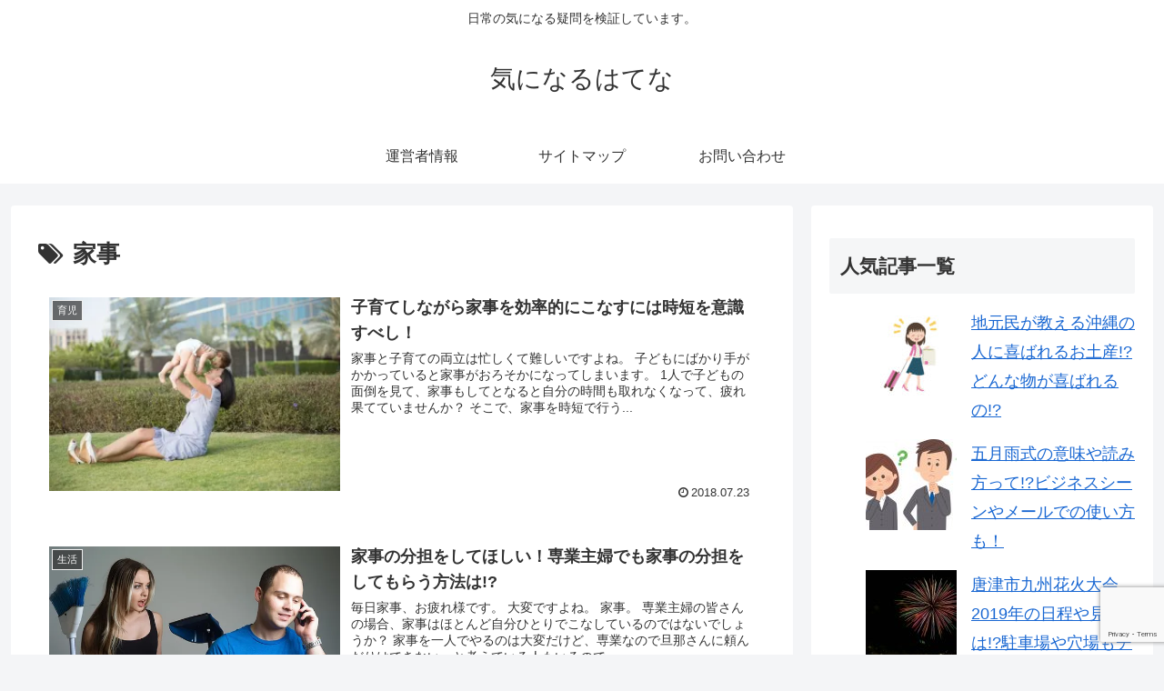

--- FILE ---
content_type: text/html; charset=utf-8
request_url: https://www.google.com/recaptcha/api2/anchor?ar=1&k=6Lehmt0UAAAAAGN0DgaOLOK6F1C_2SoE3k-rmBOk&co=aHR0cHM6Ly9raW5pbmFydWhhdGVuYS5jb206NDQz&hl=en&v=PoyoqOPhxBO7pBk68S4YbpHZ&size=invisible&anchor-ms=20000&execute-ms=30000&cb=hu97xsxwhqw2
body_size: 48524
content:
<!DOCTYPE HTML><html dir="ltr" lang="en"><head><meta http-equiv="Content-Type" content="text/html; charset=UTF-8">
<meta http-equiv="X-UA-Compatible" content="IE=edge">
<title>reCAPTCHA</title>
<style type="text/css">
/* cyrillic-ext */
@font-face {
  font-family: 'Roboto';
  font-style: normal;
  font-weight: 400;
  font-stretch: 100%;
  src: url(//fonts.gstatic.com/s/roboto/v48/KFO7CnqEu92Fr1ME7kSn66aGLdTylUAMa3GUBHMdazTgWw.woff2) format('woff2');
  unicode-range: U+0460-052F, U+1C80-1C8A, U+20B4, U+2DE0-2DFF, U+A640-A69F, U+FE2E-FE2F;
}
/* cyrillic */
@font-face {
  font-family: 'Roboto';
  font-style: normal;
  font-weight: 400;
  font-stretch: 100%;
  src: url(//fonts.gstatic.com/s/roboto/v48/KFO7CnqEu92Fr1ME7kSn66aGLdTylUAMa3iUBHMdazTgWw.woff2) format('woff2');
  unicode-range: U+0301, U+0400-045F, U+0490-0491, U+04B0-04B1, U+2116;
}
/* greek-ext */
@font-face {
  font-family: 'Roboto';
  font-style: normal;
  font-weight: 400;
  font-stretch: 100%;
  src: url(//fonts.gstatic.com/s/roboto/v48/KFO7CnqEu92Fr1ME7kSn66aGLdTylUAMa3CUBHMdazTgWw.woff2) format('woff2');
  unicode-range: U+1F00-1FFF;
}
/* greek */
@font-face {
  font-family: 'Roboto';
  font-style: normal;
  font-weight: 400;
  font-stretch: 100%;
  src: url(//fonts.gstatic.com/s/roboto/v48/KFO7CnqEu92Fr1ME7kSn66aGLdTylUAMa3-UBHMdazTgWw.woff2) format('woff2');
  unicode-range: U+0370-0377, U+037A-037F, U+0384-038A, U+038C, U+038E-03A1, U+03A3-03FF;
}
/* math */
@font-face {
  font-family: 'Roboto';
  font-style: normal;
  font-weight: 400;
  font-stretch: 100%;
  src: url(//fonts.gstatic.com/s/roboto/v48/KFO7CnqEu92Fr1ME7kSn66aGLdTylUAMawCUBHMdazTgWw.woff2) format('woff2');
  unicode-range: U+0302-0303, U+0305, U+0307-0308, U+0310, U+0312, U+0315, U+031A, U+0326-0327, U+032C, U+032F-0330, U+0332-0333, U+0338, U+033A, U+0346, U+034D, U+0391-03A1, U+03A3-03A9, U+03B1-03C9, U+03D1, U+03D5-03D6, U+03F0-03F1, U+03F4-03F5, U+2016-2017, U+2034-2038, U+203C, U+2040, U+2043, U+2047, U+2050, U+2057, U+205F, U+2070-2071, U+2074-208E, U+2090-209C, U+20D0-20DC, U+20E1, U+20E5-20EF, U+2100-2112, U+2114-2115, U+2117-2121, U+2123-214F, U+2190, U+2192, U+2194-21AE, U+21B0-21E5, U+21F1-21F2, U+21F4-2211, U+2213-2214, U+2216-22FF, U+2308-230B, U+2310, U+2319, U+231C-2321, U+2336-237A, U+237C, U+2395, U+239B-23B7, U+23D0, U+23DC-23E1, U+2474-2475, U+25AF, U+25B3, U+25B7, U+25BD, U+25C1, U+25CA, U+25CC, U+25FB, U+266D-266F, U+27C0-27FF, U+2900-2AFF, U+2B0E-2B11, U+2B30-2B4C, U+2BFE, U+3030, U+FF5B, U+FF5D, U+1D400-1D7FF, U+1EE00-1EEFF;
}
/* symbols */
@font-face {
  font-family: 'Roboto';
  font-style: normal;
  font-weight: 400;
  font-stretch: 100%;
  src: url(//fonts.gstatic.com/s/roboto/v48/KFO7CnqEu92Fr1ME7kSn66aGLdTylUAMaxKUBHMdazTgWw.woff2) format('woff2');
  unicode-range: U+0001-000C, U+000E-001F, U+007F-009F, U+20DD-20E0, U+20E2-20E4, U+2150-218F, U+2190, U+2192, U+2194-2199, U+21AF, U+21E6-21F0, U+21F3, U+2218-2219, U+2299, U+22C4-22C6, U+2300-243F, U+2440-244A, U+2460-24FF, U+25A0-27BF, U+2800-28FF, U+2921-2922, U+2981, U+29BF, U+29EB, U+2B00-2BFF, U+4DC0-4DFF, U+FFF9-FFFB, U+10140-1018E, U+10190-1019C, U+101A0, U+101D0-101FD, U+102E0-102FB, U+10E60-10E7E, U+1D2C0-1D2D3, U+1D2E0-1D37F, U+1F000-1F0FF, U+1F100-1F1AD, U+1F1E6-1F1FF, U+1F30D-1F30F, U+1F315, U+1F31C, U+1F31E, U+1F320-1F32C, U+1F336, U+1F378, U+1F37D, U+1F382, U+1F393-1F39F, U+1F3A7-1F3A8, U+1F3AC-1F3AF, U+1F3C2, U+1F3C4-1F3C6, U+1F3CA-1F3CE, U+1F3D4-1F3E0, U+1F3ED, U+1F3F1-1F3F3, U+1F3F5-1F3F7, U+1F408, U+1F415, U+1F41F, U+1F426, U+1F43F, U+1F441-1F442, U+1F444, U+1F446-1F449, U+1F44C-1F44E, U+1F453, U+1F46A, U+1F47D, U+1F4A3, U+1F4B0, U+1F4B3, U+1F4B9, U+1F4BB, U+1F4BF, U+1F4C8-1F4CB, U+1F4D6, U+1F4DA, U+1F4DF, U+1F4E3-1F4E6, U+1F4EA-1F4ED, U+1F4F7, U+1F4F9-1F4FB, U+1F4FD-1F4FE, U+1F503, U+1F507-1F50B, U+1F50D, U+1F512-1F513, U+1F53E-1F54A, U+1F54F-1F5FA, U+1F610, U+1F650-1F67F, U+1F687, U+1F68D, U+1F691, U+1F694, U+1F698, U+1F6AD, U+1F6B2, U+1F6B9-1F6BA, U+1F6BC, U+1F6C6-1F6CF, U+1F6D3-1F6D7, U+1F6E0-1F6EA, U+1F6F0-1F6F3, U+1F6F7-1F6FC, U+1F700-1F7FF, U+1F800-1F80B, U+1F810-1F847, U+1F850-1F859, U+1F860-1F887, U+1F890-1F8AD, U+1F8B0-1F8BB, U+1F8C0-1F8C1, U+1F900-1F90B, U+1F93B, U+1F946, U+1F984, U+1F996, U+1F9E9, U+1FA00-1FA6F, U+1FA70-1FA7C, U+1FA80-1FA89, U+1FA8F-1FAC6, U+1FACE-1FADC, U+1FADF-1FAE9, U+1FAF0-1FAF8, U+1FB00-1FBFF;
}
/* vietnamese */
@font-face {
  font-family: 'Roboto';
  font-style: normal;
  font-weight: 400;
  font-stretch: 100%;
  src: url(//fonts.gstatic.com/s/roboto/v48/KFO7CnqEu92Fr1ME7kSn66aGLdTylUAMa3OUBHMdazTgWw.woff2) format('woff2');
  unicode-range: U+0102-0103, U+0110-0111, U+0128-0129, U+0168-0169, U+01A0-01A1, U+01AF-01B0, U+0300-0301, U+0303-0304, U+0308-0309, U+0323, U+0329, U+1EA0-1EF9, U+20AB;
}
/* latin-ext */
@font-face {
  font-family: 'Roboto';
  font-style: normal;
  font-weight: 400;
  font-stretch: 100%;
  src: url(//fonts.gstatic.com/s/roboto/v48/KFO7CnqEu92Fr1ME7kSn66aGLdTylUAMa3KUBHMdazTgWw.woff2) format('woff2');
  unicode-range: U+0100-02BA, U+02BD-02C5, U+02C7-02CC, U+02CE-02D7, U+02DD-02FF, U+0304, U+0308, U+0329, U+1D00-1DBF, U+1E00-1E9F, U+1EF2-1EFF, U+2020, U+20A0-20AB, U+20AD-20C0, U+2113, U+2C60-2C7F, U+A720-A7FF;
}
/* latin */
@font-face {
  font-family: 'Roboto';
  font-style: normal;
  font-weight: 400;
  font-stretch: 100%;
  src: url(//fonts.gstatic.com/s/roboto/v48/KFO7CnqEu92Fr1ME7kSn66aGLdTylUAMa3yUBHMdazQ.woff2) format('woff2');
  unicode-range: U+0000-00FF, U+0131, U+0152-0153, U+02BB-02BC, U+02C6, U+02DA, U+02DC, U+0304, U+0308, U+0329, U+2000-206F, U+20AC, U+2122, U+2191, U+2193, U+2212, U+2215, U+FEFF, U+FFFD;
}
/* cyrillic-ext */
@font-face {
  font-family: 'Roboto';
  font-style: normal;
  font-weight: 500;
  font-stretch: 100%;
  src: url(//fonts.gstatic.com/s/roboto/v48/KFO7CnqEu92Fr1ME7kSn66aGLdTylUAMa3GUBHMdazTgWw.woff2) format('woff2');
  unicode-range: U+0460-052F, U+1C80-1C8A, U+20B4, U+2DE0-2DFF, U+A640-A69F, U+FE2E-FE2F;
}
/* cyrillic */
@font-face {
  font-family: 'Roboto';
  font-style: normal;
  font-weight: 500;
  font-stretch: 100%;
  src: url(//fonts.gstatic.com/s/roboto/v48/KFO7CnqEu92Fr1ME7kSn66aGLdTylUAMa3iUBHMdazTgWw.woff2) format('woff2');
  unicode-range: U+0301, U+0400-045F, U+0490-0491, U+04B0-04B1, U+2116;
}
/* greek-ext */
@font-face {
  font-family: 'Roboto';
  font-style: normal;
  font-weight: 500;
  font-stretch: 100%;
  src: url(//fonts.gstatic.com/s/roboto/v48/KFO7CnqEu92Fr1ME7kSn66aGLdTylUAMa3CUBHMdazTgWw.woff2) format('woff2');
  unicode-range: U+1F00-1FFF;
}
/* greek */
@font-face {
  font-family: 'Roboto';
  font-style: normal;
  font-weight: 500;
  font-stretch: 100%;
  src: url(//fonts.gstatic.com/s/roboto/v48/KFO7CnqEu92Fr1ME7kSn66aGLdTylUAMa3-UBHMdazTgWw.woff2) format('woff2');
  unicode-range: U+0370-0377, U+037A-037F, U+0384-038A, U+038C, U+038E-03A1, U+03A3-03FF;
}
/* math */
@font-face {
  font-family: 'Roboto';
  font-style: normal;
  font-weight: 500;
  font-stretch: 100%;
  src: url(//fonts.gstatic.com/s/roboto/v48/KFO7CnqEu92Fr1ME7kSn66aGLdTylUAMawCUBHMdazTgWw.woff2) format('woff2');
  unicode-range: U+0302-0303, U+0305, U+0307-0308, U+0310, U+0312, U+0315, U+031A, U+0326-0327, U+032C, U+032F-0330, U+0332-0333, U+0338, U+033A, U+0346, U+034D, U+0391-03A1, U+03A3-03A9, U+03B1-03C9, U+03D1, U+03D5-03D6, U+03F0-03F1, U+03F4-03F5, U+2016-2017, U+2034-2038, U+203C, U+2040, U+2043, U+2047, U+2050, U+2057, U+205F, U+2070-2071, U+2074-208E, U+2090-209C, U+20D0-20DC, U+20E1, U+20E5-20EF, U+2100-2112, U+2114-2115, U+2117-2121, U+2123-214F, U+2190, U+2192, U+2194-21AE, U+21B0-21E5, U+21F1-21F2, U+21F4-2211, U+2213-2214, U+2216-22FF, U+2308-230B, U+2310, U+2319, U+231C-2321, U+2336-237A, U+237C, U+2395, U+239B-23B7, U+23D0, U+23DC-23E1, U+2474-2475, U+25AF, U+25B3, U+25B7, U+25BD, U+25C1, U+25CA, U+25CC, U+25FB, U+266D-266F, U+27C0-27FF, U+2900-2AFF, U+2B0E-2B11, U+2B30-2B4C, U+2BFE, U+3030, U+FF5B, U+FF5D, U+1D400-1D7FF, U+1EE00-1EEFF;
}
/* symbols */
@font-face {
  font-family: 'Roboto';
  font-style: normal;
  font-weight: 500;
  font-stretch: 100%;
  src: url(//fonts.gstatic.com/s/roboto/v48/KFO7CnqEu92Fr1ME7kSn66aGLdTylUAMaxKUBHMdazTgWw.woff2) format('woff2');
  unicode-range: U+0001-000C, U+000E-001F, U+007F-009F, U+20DD-20E0, U+20E2-20E4, U+2150-218F, U+2190, U+2192, U+2194-2199, U+21AF, U+21E6-21F0, U+21F3, U+2218-2219, U+2299, U+22C4-22C6, U+2300-243F, U+2440-244A, U+2460-24FF, U+25A0-27BF, U+2800-28FF, U+2921-2922, U+2981, U+29BF, U+29EB, U+2B00-2BFF, U+4DC0-4DFF, U+FFF9-FFFB, U+10140-1018E, U+10190-1019C, U+101A0, U+101D0-101FD, U+102E0-102FB, U+10E60-10E7E, U+1D2C0-1D2D3, U+1D2E0-1D37F, U+1F000-1F0FF, U+1F100-1F1AD, U+1F1E6-1F1FF, U+1F30D-1F30F, U+1F315, U+1F31C, U+1F31E, U+1F320-1F32C, U+1F336, U+1F378, U+1F37D, U+1F382, U+1F393-1F39F, U+1F3A7-1F3A8, U+1F3AC-1F3AF, U+1F3C2, U+1F3C4-1F3C6, U+1F3CA-1F3CE, U+1F3D4-1F3E0, U+1F3ED, U+1F3F1-1F3F3, U+1F3F5-1F3F7, U+1F408, U+1F415, U+1F41F, U+1F426, U+1F43F, U+1F441-1F442, U+1F444, U+1F446-1F449, U+1F44C-1F44E, U+1F453, U+1F46A, U+1F47D, U+1F4A3, U+1F4B0, U+1F4B3, U+1F4B9, U+1F4BB, U+1F4BF, U+1F4C8-1F4CB, U+1F4D6, U+1F4DA, U+1F4DF, U+1F4E3-1F4E6, U+1F4EA-1F4ED, U+1F4F7, U+1F4F9-1F4FB, U+1F4FD-1F4FE, U+1F503, U+1F507-1F50B, U+1F50D, U+1F512-1F513, U+1F53E-1F54A, U+1F54F-1F5FA, U+1F610, U+1F650-1F67F, U+1F687, U+1F68D, U+1F691, U+1F694, U+1F698, U+1F6AD, U+1F6B2, U+1F6B9-1F6BA, U+1F6BC, U+1F6C6-1F6CF, U+1F6D3-1F6D7, U+1F6E0-1F6EA, U+1F6F0-1F6F3, U+1F6F7-1F6FC, U+1F700-1F7FF, U+1F800-1F80B, U+1F810-1F847, U+1F850-1F859, U+1F860-1F887, U+1F890-1F8AD, U+1F8B0-1F8BB, U+1F8C0-1F8C1, U+1F900-1F90B, U+1F93B, U+1F946, U+1F984, U+1F996, U+1F9E9, U+1FA00-1FA6F, U+1FA70-1FA7C, U+1FA80-1FA89, U+1FA8F-1FAC6, U+1FACE-1FADC, U+1FADF-1FAE9, U+1FAF0-1FAF8, U+1FB00-1FBFF;
}
/* vietnamese */
@font-face {
  font-family: 'Roboto';
  font-style: normal;
  font-weight: 500;
  font-stretch: 100%;
  src: url(//fonts.gstatic.com/s/roboto/v48/KFO7CnqEu92Fr1ME7kSn66aGLdTylUAMa3OUBHMdazTgWw.woff2) format('woff2');
  unicode-range: U+0102-0103, U+0110-0111, U+0128-0129, U+0168-0169, U+01A0-01A1, U+01AF-01B0, U+0300-0301, U+0303-0304, U+0308-0309, U+0323, U+0329, U+1EA0-1EF9, U+20AB;
}
/* latin-ext */
@font-face {
  font-family: 'Roboto';
  font-style: normal;
  font-weight: 500;
  font-stretch: 100%;
  src: url(//fonts.gstatic.com/s/roboto/v48/KFO7CnqEu92Fr1ME7kSn66aGLdTylUAMa3KUBHMdazTgWw.woff2) format('woff2');
  unicode-range: U+0100-02BA, U+02BD-02C5, U+02C7-02CC, U+02CE-02D7, U+02DD-02FF, U+0304, U+0308, U+0329, U+1D00-1DBF, U+1E00-1E9F, U+1EF2-1EFF, U+2020, U+20A0-20AB, U+20AD-20C0, U+2113, U+2C60-2C7F, U+A720-A7FF;
}
/* latin */
@font-face {
  font-family: 'Roboto';
  font-style: normal;
  font-weight: 500;
  font-stretch: 100%;
  src: url(//fonts.gstatic.com/s/roboto/v48/KFO7CnqEu92Fr1ME7kSn66aGLdTylUAMa3yUBHMdazQ.woff2) format('woff2');
  unicode-range: U+0000-00FF, U+0131, U+0152-0153, U+02BB-02BC, U+02C6, U+02DA, U+02DC, U+0304, U+0308, U+0329, U+2000-206F, U+20AC, U+2122, U+2191, U+2193, U+2212, U+2215, U+FEFF, U+FFFD;
}
/* cyrillic-ext */
@font-face {
  font-family: 'Roboto';
  font-style: normal;
  font-weight: 900;
  font-stretch: 100%;
  src: url(//fonts.gstatic.com/s/roboto/v48/KFO7CnqEu92Fr1ME7kSn66aGLdTylUAMa3GUBHMdazTgWw.woff2) format('woff2');
  unicode-range: U+0460-052F, U+1C80-1C8A, U+20B4, U+2DE0-2DFF, U+A640-A69F, U+FE2E-FE2F;
}
/* cyrillic */
@font-face {
  font-family: 'Roboto';
  font-style: normal;
  font-weight: 900;
  font-stretch: 100%;
  src: url(//fonts.gstatic.com/s/roboto/v48/KFO7CnqEu92Fr1ME7kSn66aGLdTylUAMa3iUBHMdazTgWw.woff2) format('woff2');
  unicode-range: U+0301, U+0400-045F, U+0490-0491, U+04B0-04B1, U+2116;
}
/* greek-ext */
@font-face {
  font-family: 'Roboto';
  font-style: normal;
  font-weight: 900;
  font-stretch: 100%;
  src: url(//fonts.gstatic.com/s/roboto/v48/KFO7CnqEu92Fr1ME7kSn66aGLdTylUAMa3CUBHMdazTgWw.woff2) format('woff2');
  unicode-range: U+1F00-1FFF;
}
/* greek */
@font-face {
  font-family: 'Roboto';
  font-style: normal;
  font-weight: 900;
  font-stretch: 100%;
  src: url(//fonts.gstatic.com/s/roboto/v48/KFO7CnqEu92Fr1ME7kSn66aGLdTylUAMa3-UBHMdazTgWw.woff2) format('woff2');
  unicode-range: U+0370-0377, U+037A-037F, U+0384-038A, U+038C, U+038E-03A1, U+03A3-03FF;
}
/* math */
@font-face {
  font-family: 'Roboto';
  font-style: normal;
  font-weight: 900;
  font-stretch: 100%;
  src: url(//fonts.gstatic.com/s/roboto/v48/KFO7CnqEu92Fr1ME7kSn66aGLdTylUAMawCUBHMdazTgWw.woff2) format('woff2');
  unicode-range: U+0302-0303, U+0305, U+0307-0308, U+0310, U+0312, U+0315, U+031A, U+0326-0327, U+032C, U+032F-0330, U+0332-0333, U+0338, U+033A, U+0346, U+034D, U+0391-03A1, U+03A3-03A9, U+03B1-03C9, U+03D1, U+03D5-03D6, U+03F0-03F1, U+03F4-03F5, U+2016-2017, U+2034-2038, U+203C, U+2040, U+2043, U+2047, U+2050, U+2057, U+205F, U+2070-2071, U+2074-208E, U+2090-209C, U+20D0-20DC, U+20E1, U+20E5-20EF, U+2100-2112, U+2114-2115, U+2117-2121, U+2123-214F, U+2190, U+2192, U+2194-21AE, U+21B0-21E5, U+21F1-21F2, U+21F4-2211, U+2213-2214, U+2216-22FF, U+2308-230B, U+2310, U+2319, U+231C-2321, U+2336-237A, U+237C, U+2395, U+239B-23B7, U+23D0, U+23DC-23E1, U+2474-2475, U+25AF, U+25B3, U+25B7, U+25BD, U+25C1, U+25CA, U+25CC, U+25FB, U+266D-266F, U+27C0-27FF, U+2900-2AFF, U+2B0E-2B11, U+2B30-2B4C, U+2BFE, U+3030, U+FF5B, U+FF5D, U+1D400-1D7FF, U+1EE00-1EEFF;
}
/* symbols */
@font-face {
  font-family: 'Roboto';
  font-style: normal;
  font-weight: 900;
  font-stretch: 100%;
  src: url(//fonts.gstatic.com/s/roboto/v48/KFO7CnqEu92Fr1ME7kSn66aGLdTylUAMaxKUBHMdazTgWw.woff2) format('woff2');
  unicode-range: U+0001-000C, U+000E-001F, U+007F-009F, U+20DD-20E0, U+20E2-20E4, U+2150-218F, U+2190, U+2192, U+2194-2199, U+21AF, U+21E6-21F0, U+21F3, U+2218-2219, U+2299, U+22C4-22C6, U+2300-243F, U+2440-244A, U+2460-24FF, U+25A0-27BF, U+2800-28FF, U+2921-2922, U+2981, U+29BF, U+29EB, U+2B00-2BFF, U+4DC0-4DFF, U+FFF9-FFFB, U+10140-1018E, U+10190-1019C, U+101A0, U+101D0-101FD, U+102E0-102FB, U+10E60-10E7E, U+1D2C0-1D2D3, U+1D2E0-1D37F, U+1F000-1F0FF, U+1F100-1F1AD, U+1F1E6-1F1FF, U+1F30D-1F30F, U+1F315, U+1F31C, U+1F31E, U+1F320-1F32C, U+1F336, U+1F378, U+1F37D, U+1F382, U+1F393-1F39F, U+1F3A7-1F3A8, U+1F3AC-1F3AF, U+1F3C2, U+1F3C4-1F3C6, U+1F3CA-1F3CE, U+1F3D4-1F3E0, U+1F3ED, U+1F3F1-1F3F3, U+1F3F5-1F3F7, U+1F408, U+1F415, U+1F41F, U+1F426, U+1F43F, U+1F441-1F442, U+1F444, U+1F446-1F449, U+1F44C-1F44E, U+1F453, U+1F46A, U+1F47D, U+1F4A3, U+1F4B0, U+1F4B3, U+1F4B9, U+1F4BB, U+1F4BF, U+1F4C8-1F4CB, U+1F4D6, U+1F4DA, U+1F4DF, U+1F4E3-1F4E6, U+1F4EA-1F4ED, U+1F4F7, U+1F4F9-1F4FB, U+1F4FD-1F4FE, U+1F503, U+1F507-1F50B, U+1F50D, U+1F512-1F513, U+1F53E-1F54A, U+1F54F-1F5FA, U+1F610, U+1F650-1F67F, U+1F687, U+1F68D, U+1F691, U+1F694, U+1F698, U+1F6AD, U+1F6B2, U+1F6B9-1F6BA, U+1F6BC, U+1F6C6-1F6CF, U+1F6D3-1F6D7, U+1F6E0-1F6EA, U+1F6F0-1F6F3, U+1F6F7-1F6FC, U+1F700-1F7FF, U+1F800-1F80B, U+1F810-1F847, U+1F850-1F859, U+1F860-1F887, U+1F890-1F8AD, U+1F8B0-1F8BB, U+1F8C0-1F8C1, U+1F900-1F90B, U+1F93B, U+1F946, U+1F984, U+1F996, U+1F9E9, U+1FA00-1FA6F, U+1FA70-1FA7C, U+1FA80-1FA89, U+1FA8F-1FAC6, U+1FACE-1FADC, U+1FADF-1FAE9, U+1FAF0-1FAF8, U+1FB00-1FBFF;
}
/* vietnamese */
@font-face {
  font-family: 'Roboto';
  font-style: normal;
  font-weight: 900;
  font-stretch: 100%;
  src: url(//fonts.gstatic.com/s/roboto/v48/KFO7CnqEu92Fr1ME7kSn66aGLdTylUAMa3OUBHMdazTgWw.woff2) format('woff2');
  unicode-range: U+0102-0103, U+0110-0111, U+0128-0129, U+0168-0169, U+01A0-01A1, U+01AF-01B0, U+0300-0301, U+0303-0304, U+0308-0309, U+0323, U+0329, U+1EA0-1EF9, U+20AB;
}
/* latin-ext */
@font-face {
  font-family: 'Roboto';
  font-style: normal;
  font-weight: 900;
  font-stretch: 100%;
  src: url(//fonts.gstatic.com/s/roboto/v48/KFO7CnqEu92Fr1ME7kSn66aGLdTylUAMa3KUBHMdazTgWw.woff2) format('woff2');
  unicode-range: U+0100-02BA, U+02BD-02C5, U+02C7-02CC, U+02CE-02D7, U+02DD-02FF, U+0304, U+0308, U+0329, U+1D00-1DBF, U+1E00-1E9F, U+1EF2-1EFF, U+2020, U+20A0-20AB, U+20AD-20C0, U+2113, U+2C60-2C7F, U+A720-A7FF;
}
/* latin */
@font-face {
  font-family: 'Roboto';
  font-style: normal;
  font-weight: 900;
  font-stretch: 100%;
  src: url(//fonts.gstatic.com/s/roboto/v48/KFO7CnqEu92Fr1ME7kSn66aGLdTylUAMa3yUBHMdazQ.woff2) format('woff2');
  unicode-range: U+0000-00FF, U+0131, U+0152-0153, U+02BB-02BC, U+02C6, U+02DA, U+02DC, U+0304, U+0308, U+0329, U+2000-206F, U+20AC, U+2122, U+2191, U+2193, U+2212, U+2215, U+FEFF, U+FFFD;
}

</style>
<link rel="stylesheet" type="text/css" href="https://www.gstatic.com/recaptcha/releases/PoyoqOPhxBO7pBk68S4YbpHZ/styles__ltr.css">
<script nonce="uRXhIslwjmedBeE0bpkOAw" type="text/javascript">window['__recaptcha_api'] = 'https://www.google.com/recaptcha/api2/';</script>
<script type="text/javascript" src="https://www.gstatic.com/recaptcha/releases/PoyoqOPhxBO7pBk68S4YbpHZ/recaptcha__en.js" nonce="uRXhIslwjmedBeE0bpkOAw">
      
    </script></head>
<body><div id="rc-anchor-alert" class="rc-anchor-alert"></div>
<input type="hidden" id="recaptcha-token" value="[base64]">
<script type="text/javascript" nonce="uRXhIslwjmedBeE0bpkOAw">
      recaptcha.anchor.Main.init("[\x22ainput\x22,[\x22bgdata\x22,\x22\x22,\[base64]/[base64]/[base64]/KE4oMTI0LHYsdi5HKSxMWihsLHYpKTpOKDEyNCx2LGwpLFYpLHYpLFQpKSxGKDE3MSx2KX0scjc9ZnVuY3Rpb24obCl7cmV0dXJuIGx9LEM9ZnVuY3Rpb24obCxWLHYpe04odixsLFYpLFZbYWtdPTI3OTZ9LG49ZnVuY3Rpb24obCxWKXtWLlg9KChWLlg/[base64]/[base64]/[base64]/[base64]/[base64]/[base64]/[base64]/[base64]/[base64]/[base64]/[base64]\\u003d\x22,\[base64]\x22,\x22XsKew4oaw6fChcO0S8Ouwod+OsKFHsKpeWZww7HDryrDjsK/wpbCvmfDvl/DlzALaAcHewAKbcKuwrZRwrtGIwAPw6TCrRtRw63CiUBpwpAPLWLClUYzw5fCl8Kqw4BSD3fCpHXDs8KNHcK5wrDDjGw/IMK2wp7DlsK1I081wo3CoMOwXcOVwo7DrB7DkF0wfMK4wrXDrMOVYMKWwpNFw4UcN1/CtsKkBzZ8Ki/Cp0TDnsKzw77CmcOtw4fCs8OwZMKRwrvDphTDsCTDm2I7wrrDscKtYcKBEcKeF0MdwrMGwqo6eAPDggl4w6XCmjfCl01MwobDjTvDt0ZUw6rDiGUOw5A7w67DrDXCoiQ/w6nConpjHUptcVTDoiErMMO0TFXCmcOaW8OcwpRUDcK9wq3CjsOAw6TCvBXCnngAPCIaDk0/w6jDkStbWAbCgWhUwpXCgsOiw6ZNOcO/[base64]/DrwjDkkvCisOMwr9KBzTCqmMBwqZaw79Jw4tcJMOoJR1aw7PCuMKQw63CgiLCkgjCmk3ClW7CgBphV8O4A0dCHsKowr7DgRMRw7PCqjDDq8KXJsK2P0XDmcK7w5jCpyvDqjI+w5zCnwMRQ3R3wr9YHsOzBsK3w5fCtn7CjU7CpcKNWMKzFRpeQwwWw6/[base64]/w6YgwqZ4wr9uawLDoMKUBDcoNQvCqMKXNsOmwrDDgMOmYMKmw4IsEsK+wqwowofCscK4a2Nfwq0Sw49mwrEZw4/DpsKQd8KowpByRw7CpGMJw7QLfSwuwq0jw4DDqsO5wrbDqcKew7wHwqBNDFHDrMKmwpfDuFLCmsOjYsKuw7XChcKndcKXCsOkbRDDocK/bl7Dh8KhGsObdmvCicOQd8OMw51qBsKow5HCkl5Kwp87Zhgywr7DrEjDu8O/wp/DvsKSHyV5w5LDh8OGw5PCimXClil2wpF1Z8OPYsOIwrnDj8Knw6TCkgHCjMOzR8KIEcK+wpbDtl1oRGpXBsKtXsKIP8KfwpHCmMKMw4Elw5hCw4bCuywxwrPCoEvDt0vCnBHCmjoOw7PDrMKnE8K/w55MRxcBwqvDlsOEEXjCtVVhwrExw5J5HMKxQxcMTcK8OkzDoCJXwogXwqXDrMO/WcKKOMOLwr9Tw5DDtMKNWMKeZMKYe8O2H2wcwrDCmcOfNRvCt2rDo8KEeF1edToxOy3CqcORAcOhw7h6HsKjw7BDRF3ChT/CskbCt0jChcOaZD/DhMOoNMKtw4QiY8KALgnChsKQFjkiBcKtIBhYw7xebsK2RwfDv8OYwoTDgRVAWcKSdkQdwqQMw5rChMO0IcKKesOxw4V0wpzDlMKrw5PCql0nB8OpwrtywonDnGkcw6vDrRDCn8KpwqI8wrrDtQfDqwtmw557SsOyw4nCuXvDpMKSwoLDgcOxw40/IMOswq49NcKVXsKzeMKXw7LDtnRjw5ZNUHcdP1ARdx/DtsKTFi7DgsOaf8Onw5fCoQfDqMKeLRcjWMK7chkzEMOkaSTDhAkMM8KhwozCusK1MU7Dm1bDv8O/wq7CrcKnY8KGwpXCp0XCnsKbw6Uiwr0tFErDrhofw7lVwpZdKlBhw6fCiMKrT8KZTVDDsBI2w57DoMKcw77DjE0bw6/DucKTAcKgKR4AYQnDniQ/TcKPw77Dt04EF0pQWgPCs2TDuwcCwq4cL0LCkTbDo1x6AcOjw7PCvT7Dm8ONQUgdw4BJTjxCw4jDhcK9w7k/wpxaw7ZrwpPCrjBITg3Crks6MsKgBcOnw6LDgiHCrWnClgoKTsO0woJ2DGLCosOUwoHCgQXCtsONwo3DvRtrDATDuRnCmMKLwp16wovCgS9ww7bDhnApwoLDo2ctL8K4bsK/PMKywpNRw5HDnMKMNGTDpwzDi3TCs3LDrk7DtHfCuE3CnMO2A8OIEsKLBcKmdFnCkjtlwrPCmUwKA1wDDD/DjG/ChizCrcKfZmtAwpxawp5zw5fDhsObUnw6w5nCjcKDwpbDi8K9wqLDlcOUX1DCsS44MMK7wq3Dqn8zwrh3e0vCgwNTw5TCusKkRzvCh8KNacO6w5rDnyo6GMOuwoTCjTlsNsOSw6ckw4Riw77DtTLDhQU4O8ORw60Iw74Yw4MWWMOBeBrDusKJw7Y/TsKPZMKkFGnDnsKyFDIgw4sUw5PClcKwVgDCgsOhe8OHXsKFWMOxecKfOMOtwoLCvzN1wq1sd8KnPsKXw7F/w7h2RMORb8KMW8OrAMKuw68DI0PCi3fDmsOLwpzDgsOwTcKpw5/Dq8Klw4NVAsKTF8OMw7wNwqt3w6F4wqZSwpzDhMOPw7PDq0die8K5DcKxw6NnwqjCnsKSw7k3fSlww4zDqGJzKznCrk4sK8KrwrsUwoDCgTlVwq/[base64]/DsMKawqtqwqNzwoFyJsOJw7tcwojCvjpVKUbDvsO+w5gPbSFAwoXDoRbCksO/w5csw43CtTXDmyFtSk7Dug3Dv3h2NUHDlHHCvcKUwoLDhsKlw68VYMOOAsOjw5DDvSzCk23CqDjDrDLDgHHClMOjw51uw5F2w4BTPT7Dk8ODw4TDm8KSw6XColnDgMKcw719PCguwqsew4UbahjCjcOBw6wxw6l4Fy/Dq8KlPcKZQ3QcwoRpHWbCmMK4wqXDrsO3RW3ChwDCpsOtJMK6IMK2w6nDmsKSGx1Twr/CosKOLsK2NA7Di0bCksO6w6RTBW7DjwbCscOpw6fDkVV8acONw5gaw5orwokoYxtKf04Ww5nDhDQEFcOXw7BCwp05wqnCtsKZw7fDsHA/wrIUwrYkK2pdwroMwoYGw7/DijEpwqbCscOsw7sjc8OtYMKxwoQ+w4HDkRrDtMOHwqHDvMKZwrYjWcOIw54sccOcwqLDvsKLwoFPbMKxwodqwr/[base64]/wpwIRcKAJRhow4bCkcOLw4PCoT1+VD7CpiZEecKiVkrDjATDlVHDu8KqQcOkwozCi8OFA8K8bkjCjsKVwqJ/[base64]/OcOiI8Orwp9+X8KmBsONwqBOHVJkWiN0woDCqFHCpHseL8OSbWLDqcKVeVbCvsKjH8OWw6FBBE/CvBxTXBjDijNywpNww4TDuXRQwpc4YMKdDVY2JcKUw4wfwoMPdgF4W8O5w7coG8KARsKya8KqNwjCkMOYw4V4w5nDu8OZw67DicOffC7DhsKEHsO/[base64]/[base64]/ZMOnw6XDk8Ouw6/DqsOJQ8OEwq/Ds8Ogw7DDsBdYW8OSRSPDgcO9w7gPw6jDusODMsKobwbDgS3CtGRhw43Ct8KCw6JhcXdgEsOFLHTCmcKgwqDDtFQ3fMOWYgnDsF5Hw6nCtcKKTyHCuHt9w5XDjw3CmnIKK3XDmE40EV5QNcKKwrLCgy/[base64]/DjsKEQWHDvsKLSxzDg2QMwrQLRMK2fWNqw4MLwrEqwrHDnzHCqE9ew53Du8O2w75mQMOKwr3Dm8KWwp7Dm3/CtCt5Cg/[base64]/w6Rbw4fCkjzDm3cyAcOwWD0UwonChD/CksOLMsK/SMOdS8Kjw7HCs8OJwqN8Kyssw4bDkMO2wrTDtMK1wrtzacK+C8OBw6pBwo3DhFrCpMKdw4LDnUHDkk5lETLDqMKew747w4bDn2TDnMOPdcKjTsKjw7rDgcOJw5g/wrbCrSjDssKfwqLCkz7Cj8K/O8OpK8OgdFLCiMKFb8KUGmBQwrFuw7bDhF/DscO/w7UKwp43RFVaw5jDvsOqw4PDlcOsw5vDtsKuw7M3wqhTJ8KCYMOqw67CmsKVw5DDuMKlwqEFw5vDqQlIOmkFUMK1wqQRw6HDr1DDgh3CuMOHwq7DoUnClMOpwrULw4/DnjXCtw0zw7sOLsO6b8OGdxbDlMO9wrEaHsOWYkghMcKdwoxVwojCn3TDk8K/w6s8Kngbw6sAE2JGw6p/bMOcATDDmMO2ZjHCrcK6P8OsYzHCpSnCk8OXw4DDlcKKAyhaw7R/wqg2JUMDZsOwMsKxw7DCkMOcFzbDmsKSw69bwqQGw6xGw5nClcKHbsOYw6jDqkPDrm/Cn8OuO8KMPWg9w4/DucK5wpDDkRR9w5fCrcK2w7MsHsOuG8KqG8OgSwNUcsOHw6PCoXEnfMOveGw4cA7CkGLDi8K1S0ZDw7rCv3xAwq07ZRfCuX9zwrHDmF3CqVZgOVlmw6LDpBx2UcKpwow0wr/[base64]/Dh8O2ejfCrRvDoMKKwodZA8O2TMKpK8KsHzjDv8OLb8OKS8OpA8KTwq/DiMKEfj4sw57Cv8OAVFPChsOtQMO5FcO0wrFiwpZhdcKEw5bDmMOsRsObGynDmm3CvcOuwrkqwrtaw5tbw53CtnjDm3vChyXChjDDncOfe8KLwqfCjcOOwq7Di8Osw5HDklcUFsOnd3nCqgAow7rCi0VVw51APU/CnzfCv3PCgcOpP8OHB8OqfMOgLzBZBH0Zwp9RN8Kbw4HCin0Ow5Uuw6rDtMOLf8KHw7IMw7DDl0jCq2EGUhnCklDDtBcvw6xIw4N+cU7CjcOSw5fCssKUw6VLw5TDgcOMw4Jowr8GHcK6GcKhD8K/YcKtw7jCusOpwo/Dq8KyIkYdFgBWwofDh8KqJVfCt05BWcOEI8Kkw4/CqcKmQcOMSsKKw5LDmsOlwoHDjcOuJiVJw4N5wrcHPsOrBMOiZMO1w4daLcK4D1bDv1TDn8Kiwro3cELDoBTDrcKcbMOqEcO+VMOIw5hbDMKPaSx+Zy/DtULDssKvw7RGPHPDrB5RdgplAhE+N8OKwqfCt8OrcsKtU0YdHUXDusOLYcKsMsKkwrxaUcO6woo+HcKawoNrKwUka0YAVD8JcsOuG2/CnXnDsyMOw6pxwo/[base64]/DgcORw4NEwqjDj2EzICxmwq3DoFzCvk1if19DB8OicMO1TWjDqcKcJFM2JmHDpE/DjMODw50rworCj8K8wrQCw6ITw4/CuTnDncKZZ3HChnjClGcPw4vDl8K9w4RORsKvw6TCmUcww5vCjsKSwoElw7bChkRDOsOjVwbDpMOSMcO7w55lw6E3NSTDqcKUE2DCnkdJwr8rSsOpwrjDuwbCjMKtw4Vtw5HDv14Ww44iw6/DlTrDrH3Dl8Knw5jCnQHCtMO0wp7Dq8Orw50Aw7/DnFBXd0EVwr9udMO9e8KXH8KUwo4/dT7DunbDuwvDlsKAKkDDi8K1wqbCsAMfw6LCrMOxOSrCgCdPQ8KIfjzDn0Y0FlVfMMOcIEMhW0vDjGnDlknDu8ORw4vDtsOlRcOfN3DDjcKBT2BtN8OFw7h0KBvDkFxsVcKgw7XCqsOjYsOwwq7CiHvCvsOMw44KwpXDjTDDksKzw6QSwrUSwr/DiMOuFsOKw7ogwozCiX3Csz56w6DCgBrDoSXCvcOZFsOyNMOqBW5iw79twocmw4vCqA9FTjkmwrdLG8K3Jz00worCk1svQBzCmcOoMsOVwpZCw7XCicOYWMOTw5bCrcKLYgzDu8K1YMO3w5rDs3xRw483w57DscKRYVUVwqfDuDUTw4PCnU7Cg0EgdW/CvMKiw5XCt3N9w5XDlsKxCF1dwqjDjQcuwq7CnQUEwrvCu8KKcMObw6AUw4sldcOuIlPDkMKIXsOaSAfDk1xOB0JnGmPChUBKRSvDt8OpCQ8mw4hrw6QQAQxrLMOswo/Cp1HCvcObZlrCg8K2KzE8w5FQwqBGe8KaVMKuwpsxwoDCqcOjw6YdwogawqopNR/DtDbClsK6KmlVw47CrXbCoMOEwoodCMOkw4nCu11zYsOeA1XCqsOTfcOKw6Zgw5N3w4Zuw6kcPcOTYwoSwo9Ew4HCs8KHbFYow4/CmEYYDsKRw6PCjcKZw55PVGHCrsKzV8K8M2TDijDDsx/DqsKvAwLCnSXDqG7Cp8Kbwo7CqB4lFEdjVmgmasOnZcKxw5TDs3bDmk5Uw6vCrHtgHGXDgEDDuMOdwq/ClEQ1UMOBwpwkw6tjw7/DoMKrw5ExVcOuPwEhwockw6nCvMK4XwwOOioxw651woMlwq3Cq2jCp8KQwqwjDMKRwo/CmWHDjBDCsMKoaA3DqTV4ABTDusKyQTUPax/Ds8OzEhMhZ8Oew7YNNsO+w6/DnwbDkRZlw51PZ2Vzw4gCenfDhFDCgQbDjsOjw5HCmicXJEPCgnkTw6bCnMKHb0JeGgrDgBEVUsKYwrfChGPCpj7DlsKjwpHDgD/CsmHCt8OtwpzDkcOlUsOjwoldA0tZdkHCiG7Cukt7w6/Dg8OMHyA0FMOUwqXCnULCrgxBwrfDqUN7bcKQOUrDnjXCssKXcsOeHy7CnsOnUcKiYsK+w5bDt30VG1zDgicZwoxiwr/DgcKhbMKeL8K8H8ORw5bDl8Ozwphaw5sNw63DgkTCjj41I1Zvw4wrwoTCsDUlDXlvcwlcwocNckJ/BMOWwrfCoH7DjVkxKMK/w4xUw4NXwqzDtMOGw4wLdWnCt8KsM2nDiFggwodRwo3CoMKmZsKpwrJ3wqPDsB5nBMOgwp3DrXLDljfDrsKGw7dKwrlodQtDwrvCtsKlw73CrTkuw5fDocKewrpFREFwwrHDvD7CjyJ2w5XDuQPDiy9Uw4HDng/[base64]/Cv8OtVcOfCnLCnyTDmsKHf8K7w4nDhi4eMjwEw4DDvcOuf0fDvsKvwq1mUMOGw7kww4zChwvCkMOuRjpREwp/XsKbaGMLw7XCqwnDtHrCqHfCqcK4w5XDmStOdRk3wpjDoHd2wrxTw4klCMOYalvDtsKTX8OUwr1kRMOXw5zCqsKpcgTCksKPwr1Qw7/CosOkVT8rEcOhwozDpcKgwpcrKUtCFzlrwqHCgMKswqjCocKsVcOnCcOpwpvDncOgakJpwolPw71Daldkw5vCpw3CkgkRKcO/w4YWI1QxwqDCg8KRHj/CrWsWIjJGTsKXOMKAwrzDkcOBw4E2MsOmwqzDocO/wq8LAUQKY8Kdw5dFBMK1QTvCvF7DoUMhKsOLw4zDtgo7cmcdwofDu0YNwrbDqXYocXwCK8O4RilawrXCimHClMKBWMKnw57CvEpNwqdnf0opdgzCm8OlwpV6wpvDlcOeG1FRYsKjSR3Ct0DDncKWbW5BCWHCo8K5PE11X2Yqw6EawqTDnz/Dg8KFH8OcQBbDlMOPG3TDrsKoXEcWwpPDpwTCksOAw4/DhsOzwro0w6/DkcOeeA/Dr03DkWYwwqw0wp/CvDBOw4zCnxzClQUawpLDliY8MsO2w5TCjQbDtiNkwpZ6w5jCqMK6w7ZdDnV3McOrNMKrKcO0wp96w7/CjcKtw6lHFBESTMKiGBdUMHo/w4PDjibChWRASw5lw5TChTAEw6TCuykdw6LDghrCqsK9C8KCWXUzworDkcKfwqLCkMK6w7rDsMOjworCgMK4wpvDiGjDqW4Pw61dwprDkRvDg8KNGVsLRBUPw4QsYW9zwqhuAsOvMj5NTQLDnsKUw5rDo8Otwr1Ow6UhwrFdcx/[base64]/w54uPGDDpkHCsHzCv8ORGsKww701bxnDh8Ofw6B1BhTCisKow7bDmi7CgcOLwoXDisOBbDl9RsOKVFPCmcOhwqEGb8KYwo1uwrc4wqXCrcOTOjTCrcKxcXUVWcO+w4JPTGtwH2HCgX/[base64]/wq3DhMOpwrbCtMKnLgjDs23Do8OTCsOQw4dsbFN9RDPDnm4nwpnDrnJYUsOjwoHCh8OMWBgRwrM9wrzDuyDDg18Hwp81HcOtBipVwpTDuWXClSxifFfCnRZ0TMKsKsO8wo/Dmk9PwqR0WsOAw43DjcKkJsKWw7HDlsKXw6pEw7gGecKBwonDg8KoRCxcY8O9TsOGGMO8wrZWYn1Fw5MSw5wtNAwDPzbDmmBmFcOaLiw3eW98w6BRFsOKw5vCucOzd0Qkw7YUFMK/IMKDwoIZZXfCpkcPY8KNRjvDmcOCNsO2w5NQD8Ouwp7DnAYlwqs1w4pjccORLgDCmMKbFsKjwrHDkcKTwo0SfEvDjn7DizMkwrwMwqbCisK/RUjDvcO1E1jDnsOcZMKbWDvCoBRlw5Fpwq/[base64]/c2TCuMK6S8OhScOYcXEcHE/Dq8Oka8OEw7LDqwLDt1Vkf1PDkDIMY29uw77DkjfClQDDrEfDmMOtwqbDksOSNMOVD8OYwpJBb3N4fMKgw4/DpcK6E8ONMVQnG8ONw6oaw4LDimcdwojDl8Odw6MOw6t/w4TCuAXDrUXDnkbCnsOibsKYaUl9wpPDmCXDuQsbCV7Cmj7DtsO6wqDCvMKAY0JOw5/Dj8KJVBDCscODw5QIw5l2K8O6NsOOKsO1w5ZYYsOqw4F1w57DmWYJDTxzLsOqw5paHMO/aRx/[base64]/[base64]/[base64]/DscKBwqTDvMKXeFJVAMOSwr1UeUknwqDCrRhMZMKEw4bDp8K0QUvDtCpVRxrClCHDmMK6w4rCk1HCjsKfw4XCmUPCtwzDh28tT8OqN38cPV/DkA9ZanwkwpnCvcO2LFJoMRvDssOfwo0HUDVafirCtcOTwqHDisK2wp7ChArDpsOTw63Cl05kwqzDnMOgwpbCjsKfDV/DvMK/[base64]/DpyTChSnCgx5Fwo3ChcKUUTHDmDUmPjHDlsOWC8KwDHHCvifDkMKdAMKLPsKGwo/Dq0M0wpHDm8KzKnQJw5LDnlHDoUFBw7RPwrDDiTJ4LVzDuz3DgwBpCHTDlCfDtHnCjh/[base64]/[base64]/woXCgcKdw6INwpDDoHs+w657wr0aw6AWw47DgAvDvSnDjMOVwq/Cu2EPwovDvcOFO2N9w5PCpG/CmQTDtV3DnlZOwqUow70mw5kPGjdwBH17O8OBBMOfw5k+w4LCsHJ2KCc5wofCtMOkacKHWVchwovDvcKHw73Dl8OywoF1wrPDuMOFHMKQw4XCgMOhbj4Ew4XCu2zChR/CqGrCvQ/Cmm/ChH4nYnxewqAWwpLCvkhYw77ChcO5wpTDtMOYwrs2wpgfMMOEwrdcL10Pw7hdCcOqw6NAw4YaCFBRw48hVTjCtMOBITkJwoHDonLCpsK5wozCp8Krw6/DgsKhHMKPYsKXwqw9KxhaNz3Cn8KIfsKIasKBFsKEwpXDsBvCgirDrlEGbFVCL8KFWA3CgzfDhhbDt8KKMsKZDMO9wrQee3fDo8O2w6TCuMKcGcKXw7xSw67DtxzCvUZ2OG9wwprDh8O3w5PDlcKvwoI5w6luPMKxOlbCvsKow4o3wrPCnULDml1tw7PDvyF2ZMKhwq/CpEV+w4QhLsK+w7lvDhVwZkRIYsKkR380bsOOwpAMblhjw4V2wpHDsMK/dMOzw43DqDrDqcKbDcK6wpIVYMKtw7FEwpc/RsOHZ8O7SG/CuU3Di1rClcKwUMOcwr9rTMK1w6s+VsOhLsOIHSXDlsKdWxjCgwjDt8KFHgrCti03wpsUwoPDmcOLNyfCp8Ofw6R+w7rDg1bDvj3CocO+HhcbecKndMK8wofDv8KIe8OQLGtwEhhPwp/[base64]/B8OjWj3Dt8OrE8KdwrrDnRtRwoDCksOKfcKWfsOHwr3CnRtQWBXDjA3CsU56w6oJw53DocKHWcKHT8KMw5x5YF1lwpzCk8Kkw6PCpsK/wq8iKidHAcKWc8OtwqJhbgxkwrRPw73DncOkw7UxwpDCtzhgwpzDvRsVw5HDm8OkCX7Cj8KuwpxIw5/CpTLCi2LCicKVw5VrwpTCgkbDoMKsw5gQdMOvX2jCnsK3w7JBLcK+OMK6wopUw6N/OsOmwrU0w4YQE03CtWU2wrkqRBbCmh1XIwbCjDjDhE4Vwq0Kw4vDu2VqRcOreMKbGBPCnsKww7fCmhdYw5PDsMOQPcKsI8K+UAYcwq/DnMO9RMKxw5h4wpQtwrTCrCbCrlR+R18aDsOZw5M5bMOzw7bCqsOZw6IiD3RPwpvDoljCkcKCf0tXBE3CuBHDkg4hPwh3w6HCp0ZfesKVWcK/OBPChsOTw6/DuCHDmMOYAGLDh8K9wq9Gw7UNJRlYVm3DkMO2EsOQVTpKVMOTw7pIwpzDlj3DnENmwpjDpcO0KsOjTHDDkicvw6lAwpjCn8KHTl/DukhfJsKCwqbDuMKBHsO7w7XCiQrDnigEC8OWbiBpAsKLcsK0w480w58rwq3Cj8Kpw6DCkWgZw6rCp3hSYcOnwqIJLcKjDk4wY8OTw5DDk8K0w5TCuHvCu8K7wobDvQPDulLDsjzCi8K0IVDDgDLCiS3DjDZJwohcwoVCwr/DkBo5wqjCoHtTw5XDmiXCiVXCtDrDosKQw6xxw6DDssKlPz7Cg2rDtTdFPHjDicO7wqbCusKjAsKDwqpkwpPDn3p0w7rClHEAQMKAw4/Dm8KBCsOEw4E2wqTDr8OJfsK3wovCpQnCucOZBWhjKFZRw5DDsEbCrsKSw6Arw5vDkcKiw6DCscKcw6B2Lyxjw4kRwrdwCBwrT8K0c0nCnRdcecOTwrpLw6FVwoXCsVzCvsKgJwHDlMKPwqJEw5goDMOUwovCvjxdG8KPwqBnZ37DriZQw4TCvR/Do8KAC8KnFsKDXcOiwrgjwqXClcO3JcO2wq3CgsOVWFkfwpkqwoHDg8OHRcObwo5LwrnDt8KowpUsQV/[base64]/Dj3k6DMKLw4Qrw7fDpAtNcsOVD8OKBMKwwofCtcOzX0lbVgjDuWZxN8OKHFzCjD9dwpjCtsOeVsKWw7/DqWfClMKrwrZAwoJyVsOIw5jDiMOBwqpww7fDpMKTwonDnxPCthrCv23Cn8K7w73DuzvCj8OdwqvDkcK0JGg+w4h5w70Rb8ObND/[base64]/[base64]/[base64]/wrPCrEYbw7zDgsO0w5PCn8Kowp4Aw7/Ch8KZw5xGGDFyIHMvRzjCpRpjPmNZZhApw6Mow4AZKcOQwp4UZyXDoMO/[base64]/CqzBpZXlYV1w6c2A/HDnDmB0NVMKNw6EOw6vCv8OpEMKiwqcWw4heK1rCscOVwoEGOVHCv3RLwrXDq8KNI8OTwpF5IMKXwozCusOGw7/[base64]/bcOWE8OXMMKCwr8/CxZRwqzDisKqKcOgw7zCs8OzZk1MS8KQw7jCqcK7w6LCgcOiOxzCh8OLw5PCg0vDpwfDmgwXcz/DnMOpwpIZXcKjw55absO9VMOMwrAgaFfDmgzChB/ClHzDncOrWCvDujxyw7nDpgLDpcO1WU1Hw7DClsO7w7orw4F9ETBXSARXDMKsw6Fcw50Vw6vDsQFyw7Qbw5NKwocOwrfDksOiC8ORIlp+KsKRwohPEMOMw4XDmcKiw6sBM8OYw5IvJnoHDMOFRE/DtcOuwpRYwod4w4DDgsK0BsKIKgbDhcOFw6Z/[base64]/Di8K+w7BEO23Cq8KIWMKrf8Oqwo9oQxjCu8KoMwfCu8KqWFNnRMKuw7nCgB/DiMKFw73CpXrCvTwBworDvcKuV8OHw7rCnsKlw6fDpXzDjQJYPMOcFFfCkWDDi3YcCMKBHSICw69ROTRbesOqwoXCp8KZXsK6w43CoEUUwrYRw7zCiBXDkcOywoRuwpLDqznDpSPDu31ae8OmB2TCnh3DnyzCgcOzw6Uhwr/CrsOGKH7CsDVdw59mfsKzKGXDmBknQ2rDtcKqcFJbwpdvw5tlwosuwopscMO2C8ODw6MSwoQ7LsKgc8OVw6gkw7/[base64]/YMKHw6cyCcKZwq3Dl0rDowDCtsKxwrfCi0TDq8KYe8OKw5HDklcWEMKXwotBacOTVQBqXsKuw6srwqMYw5LDu2EiwrbDmnRIYWZ4HMKNO3UtSQDCoHlSDkpwCygeVDDDmy3DkQjCrTHCuMKcDwTDoA/Dhl9mw4nDtSkCwoMxw6jDnFXDnVZDegnCumIgwoHDgUzDl8OzWUfDuUBowrR2N3zCksKew7VKw7zCvgpzHCMaw5ood8OgQmXClsOLwqEsUMKRQ8K/w44MwrpwwoVww7TCisKtUj3CqTzCrsOnIcK6wrlIwrTCkcOYw7vDvgPCml7CmT4xN8KkwpU7wpoKw55QeMKHd8OIwovDk8ObQxDCsXHDr8O8wqTChmLCqMKmwqhIwrdTwotuwp1CUcOdXUHCpMOYSWhJCMKVw6YBYXd6w68/wqjCq019c8KXwo4Zw5x4J8KVc8Kxwr/DpMOgaF/CsQ3CtX7DocO1cMKHwpcCDALCjQDCrsO7wonCqMKVw6rCmi3CtsO2wqHCkMOLworDpMOOJ8KlRhQ7BjXCisO3w6XDu0FFBREBKMOGA0IbwofDmCHChMOfwofDs8K4w7vDoRrDqiAPw7/ChB/Dh14Aw6XCkcKFYcOOw7fDv8OTw6wfwqNzw5fClWcgw6Rzw5F3VcKEwr3Cr8OAKMKrwpHDkxfCvcKlwqzCiMKtcmvCrsOCw5wsw5Zbwq4Rw5kfw53DilfCmsOZwpjDjsK5w4zDvcOOw6xnwovDoQ/DsSE+wr3DpXLCgsOlIitCVi/DnAHCpW4mBW1Pw6jCi8KRwpvDmMKsAsOnOhAEw5lFw5xiwrDDmcKWw5hfNcKkdV9kMsKgw7Qhw798ZglwwqxGcMO6w402wrjCk8KEw5cYwoHDh8OmYsOwCMK3YMKfw5LDhcO8wqQmZTwIdQgzDcKbw6bDkcK3wpbCusObw6ZOwpgrHEQ4XjLCuSZ/[base64]/DmB0oJV1uDUJ1UcKWwoshwqYoUcOawoAxwotgJF7ChMKiw6Qaw4clA8Kuw7DDszwUwpvDp1rDhD9zHGopw4JKQ8KFIMKOw4cnw5dwdMK3w5jDtj7CpTPDtsKqw7PCscOFLTfDiTDDtBFiwpdbw59DKlc+wrbDpsOeLW1HIcO/w7I1HkUKwqIKERfCvXR9esO7wpgKwrhbPcOAKMK9Tzgsw5fCn1lyCgtkcMOXw48mXMKJw73CuVkiwoHCjMOIw5NMw5NmwrzCl8K2wr3CvcOeMEbCv8KRwoduwqZFw6xRwr84R8K5R8Oxw4A1w4MYJC3CnmbDtsKLWcO4cTsdwqpSQsKlUznCiBkhYMO9CcKFVsK/YcORw6TDlsOOw7bCgsKKIMOVf8Oow7XCqB4Wwq3DhSvDh8KkTUfCrFIeKsOQAcOBwoXCiW8VQMKANcOCw4tTWcKnTkQtRgDClgYKwrrCucKhw7A+wocRJVJuBiPCkHPDuMK1wrkXWWQBwrjDjjvDlHNaQwoDVsORwp1NIBZSJMObw7XDmMO/[base64]/DtVhgw5xGw4tow6vDug/DrcKzw5zClsOAw6XCkwMwCcKCesKEw5N9JcKgwqfDu8KSJ8O9YMKHwqHDh1tjw6lew53Dm8KDJMOFFmDCnMKAwqASw6jChcOCwoLDo1pHwq7DksOuw7V0wrPDg0E3wpd4HcKQwr/[base64]/DiDbDhQTDmSt0NHkgccKIwpzDg8KkZGXDlsKHE8OgJ8OdwozDmSopT2p0wo/DhsO5wqVcw7LDnGTCshfDon05wrTCuUvDmgXCmWUcw40IC01DwrTDuhbDvsO2w7bCpHPDqsOCBsKxOcKmw4pfIlsyw49XwpgEDzrDvH/CrkHDsDTDrQzDpMKZOsKYw6wpwo3DshrDi8KhwqtswoHDv8OxN3JOUMKdMMKawoIywq4Ow54dNkrDlhDDlsOTRi/CoMOwaH1Dw6QpQsOvw64Rw7xOVnMUw6jDtxHCpj3Dk8KfMsOwBGrDtBx7fMKiw7zDisOxwoLDlzFkBgLDvGLCsMOtw5bCigPCgybCksKsRSPDskbDkFjDmRLDpWzDm8Kcwp42acKbf1/CvF98GzfCmcKRwpIhwrIdPsOGwqUow4HCpMKFw4tywpTDsMKbw4bCjkrDpRsEwqrDgADCoyE7WH9iXW0Jwr1oQcOmwp1kw6ZlwrDDtRLDt11hLglMw7TCosOUAQUKwqLDlcO8w4fCuMO6OW/ChsK3fhDCuxLDrwXDhMOOw4TCow8lwpsVaTl9NMKIJ1TDrVsfX27DhMKNwo3DkMOjejbDlMKHwpAqIcKCw7/DusO+w5TCjMK5csKiw49rw4UrwpfCrMKmwqDDgsKfwoDDl8KuwrHDgnZ4BEHCl8O4TMOwPGtjw5FkwpHChsK/w77DpQrCncKDwqfDkSpcC3JSDWjCgBDDpcOcw4c/woEbHsOOwq7CncOuwpg5w7duwp0SwrBhw799KcO7LsKdIcOoUMKSw709PsOycMOsw77DqnfClcKKBS/DssKzw7t7w5Q9bG9yDgvDmjtlwrvCi8O0eEMLwoHCuz3DkD9JdMKMXV0obTodEMKTe0g6OcOaK8OGBELDmsOKZn7DkcKBwptSYFLCusKiwrfDvX7DhH7Dtlhbw7nDpsKEM8ODfsKYYh7DocO7YMKUwqvCphXDugJYwqPCmMKqw6nCo2/DryPDkMO+FcK8FRF2c8KhwpbDh8KCwrlqw6PDvcOaJcO3w5Yww58BeQ/ClsKjw7wvDA9Dwr0BBxzClX3ChgPDggcKw4MSUcOyw77DlzxzwotWGm/DqX/CucKiIEFnw7UwRMKzw5w7WsKYw6wkGFXCuXPDoxB1worDtsK+w4sPw5NpbS/DocOBw5PDkS8qwpbCvgnDkcK/BiEBw7hbH8KTw5xRFcKRcMKRdMO8wq7Cn8Kcw64FPsKfwqgWGS3DiBEVYV3DhytzYMKpFMOkEj8Vw7UEwpDDvsOuGMOxw5rDk8KXQ8OzVcOaYMKXwo/DkkbDhhAsbjEYw4jCq8KfJ8O8wo/CicOzZXIDagBDHMObEHTDosOVO0XCpW8BYsKqwo7DoMOzw4RHVsK2LcK7w5JMw7E8ehrCksOpw4/CoMKtcDQzw5kHw5/Co8K2R8KIGcOLVsKrPMKpLVhKwpUTQmQTUy3CiGBLw4jDjwlBwqZLOzprYMOuK8KTwrABXMKoFjU9wqlvQcOPw4Y3SsOGw5JDw6MwBgTDl8OPw5RDHcKCw7JvScOfbgHCvWbDuU/DhSDCqBXCvR18SsO3e8OGw7cnKEscRcKGw6vCrxg/AMOuw4c3XsK/GcO8w40IwqEkw7cNwpjDtxfCgMOHQcOUT8KoGTzDlsOxwoJKRk7Dp21Mw6Fhw6DDnkEyw4IiQ2BgdnPConMlQcOTd8KNw6RyEMO+w6/DgsKbwrRtY1XChMOWw6fDgsKEVsKmA1NvMHY7wq0Hw7dxw6Z8wrPCqRjCo8KWwq8Bwrh+C8OlNQHCgzBSwqvCoMOFwpLCjjfCoFoCUMKWfsKGPMOVZ8KDXBHCgQ8FYzQsc3nDqRdSw5fDiMK3YcKfw5MeV8O/KcKjFsKrUFJJSjVcOw3DnXkrwpxww6HDnUdNLMKrw7XCqsKSAsOtwoISIAs/JMK/[base64]/XxfDusKAw6rCimrCpzIswpcNw6VKw5vDlEzChsOOMcKXw7Y+OsKzdcKkwqF6OcOQw6tJw57DocKkwqrCnwvCoh5Oe8O3w70YHQjCtMK1NcK+eMOscCofAW/CqsO0dXg1bsO6ZMOTw4haImTCrFUiCjZQwqpAw4Uhd8OkZMOIw6zCsTjCuGEqblLDo2HDksK8BMOueUdCwpc8WRLDgkZswqxrw5fDlMK3MGnCkk/DhcKDEsKRbcOwwrg/W8OwCcKCdGvDigdGa8OuwozCl2g8wpXDpMKQVMK1TcOSQCoAw6RMw5suw7ove3ZZZE/CuRrCpMOkEXA7w7nCmcOVwoTCgDhFw4gSwqnDoBXDnzoWwoDCrMOaEMO4OsKuw7hGIsKfwqg5wqfChsK5aio5esO/LsK4wpPClXw5w45pwo/CsHPDoA53SMKDw78iw4UCAFvDpsOOWkbDt3J2TsK7PkbDv0TDpHPDuRtsO8OfMMKRw47CocKYw4zDrsK3G8Kzw67CiHPDlmfDiTJawr1gw61GwqlsL8Ksw67DjcKeP8KZw7jCggzDs8O1VcO/[base64]/[base64]/[base64]/[base64]/wpDCh8KJwpfDpzcKGcOBVWXDnHLCt2HDmWzCuyB6wqENC8Kbw6rDq8KKwrtgQkHCnWlmKgXDrsKkX8OBSCl6wogBRcKgLsKTwqXCnsOoA1PDjsK6wo/DtiR8wrnCqsOADsOaDsOCBA7CtcOydcKALwofw4ATwrTCl8KnKMOBOcOmwrDCoD3CtUIFw6TDv0LDtTtGwqjCjSY1w5IQdnIbw58hw6tIPFrDlznCo8K7wqjClFTCq8OgH8OpGHRDOcKnG8OmwpXDhX3Ci8OSF8K0GWDCnMO/wqHDosKsKznCg8K5fsK1wpEfwq7Dv8OCwovDv8O/TTbCskbCkMKpwqw3wq3CmMKUExMjH3VwwpfCrRJAK3DCq1pqwozDjsK/w7E6OsOsw49UwrJzwp8HZwXCosKNwrJZWcKIw5QsZMOYwpJkwpbChxxDZsKMwrfCtMKOw4YDwqzCvEXDmCJdLFRmAxbDhMKIwpNFckZEw7zDiMKywrbCq0jChsOkRmo/[base64]/Cp3vDtzfDrsKORUbClFkKXsK/wo98w5jCvWXDq8KrIXjDpRzDr8OyAsOgGMKzwoPClwYBw4A9wo08AsKkwoh/wqnDsU3DqMOsClTCmiwEQMOeP1TDhFsVOEVZbsKtw63Cs8Omw552FVjCmsKzcD5Iw7sZE17DmC7CisKOW8KNcsO2TsKSwqbClCzDmVrCpMOfw4d5wotKZcKLw7vCmAXDghXDonvDoRLDgi7CulXDqiQvXAXDniYGYDFcLcOzazTDgcOywoDDrMKBwr17w5sywq/[base64]/DrxHCoMKfwojCojDCjHPCgGsbwrfDqiJtw6DDljs7R8OLNXZ0DsKvU8KgBALDgcKJTMObwprDi8K5NB5Sw7d7bAtAw7tVw73Cq8OXw5PDlAvDmcK6w7NlU8OZEF3ChsOTWEFTwoDDh2DCrsK/EMKpeVMvGxvDk8Kaw5vDv0jDpAbDrcObw6sRNMOuw6HCvCfCrnQOw7VqUcKtw6nCiMK6w6bCncOvZBTDvMOCHibChzNFWMKDw7YvMmx+JXwVw5tVw7AwVnk1wpLDnsO/[base64]/wpNbw4oCwq7Dszs+TC3DjsOPesK3wqHCocKWPcKgJcOuIV3CssK2w5jCkwtUwq/DqsKuG8OHwooSGsKqw7nCgg5iYHc3wqYdd0DDlAhkw5bCk8O/woYzwo7Ci8OswofCh8KPTVPCinXDhQ7Dh8K/[base64]/DrXI3w6HDicKdDgXCsCBrc8O1OsONw7fDlQUlw6NJw5rCpTdNIsOYwoXCoMO7worDrsKQwpFkAMKaw5gdwoHDpkdwRVl6DMKMw4fCt8OAwqfCr8KSLGElIExvV8OAwo5lw5gJwr/DvsKJwoXCoHUuwoFwwrrDhMKZw43DisKneTEzw5BJDhoxw6zDvgRUw4BmwpHDkMKtw6N4PHlre8Ohw7ZIwocYVThKecOBwq0QYFZgPxbCmU/[base64]/DpMKgBGh4BFrCq8OEWcOhXizCn3PChMOBwpBWwofCsVPCpVhNw4TDsWHCpRHDh8KJfsKBwpTDundOJyvDqjACD8OvU8OKS3UDL0HDvmAzb2DCjRU8w5hqwpXDuMO4SMKuwpXCgcOdw4nCmWhadMKYTU7Cs0Qbw7XChMKAXFYpQMKFwoETw6wYChTDpsKRfsKnRW7Du1/[base64]/DhcOVTsKAwohkwqbCucKCTsOCTsKYw558YEPCkAxTH8OpcsO/MsO6wpMOBTDCm8K9bMOow7vDiMObwogOOg5ww6XCqMKqCsOUwqY1T0nDpzrCo8OZA8O+HD0rw4fDusKkw4suRsOTwr4GLcOhw4ETe8K9w4tbCsKEeR5vwoN6w5XDgsKpwqDCmsOpTsKGwqHCs0t9w6bDkCnCtsKUZsKBLMOCwopEMcK/BsKpw6wvVsOow5PDtsK9dlshw65mIsOIwpZiw6J0wq7DiB3CnnbDucK8wr/ChMKQwovCjCPCs8KHw4jDrMOLacO9SnM/[base64]/CpMO3IUrCiVMdJcO0w6tQw7hsw7ZkwovDp8KlYlXDqMKIworCqgnCosK7XsKswpBTw7rDnlnCncK5E8KzfXtGGsKcwqbDlGxAT8OoW8Ogw7pYecOLeQ4RH8OcZMOxw5bDgCVsAEZKw5XDlMK5V3DCh8Kmw4TDlD/Ck3rDhQrClTAewp/CsMOQw7fDhTFQJDxQwrRYQsKKw7wuwqDDvTzDpBTDolxlXiTDvMKFw4/Dv8OJdijDhVrCtyrDoxHCosK8X8K5N8O9wpdVI8Kpw6ZFXsKjwoUgbcORw6xgIVR1VErCqMO5HzLCuSXDpUrDmgDCumRhKcKUSCE/w7rDg8KDw6FhwodSP8OacWjDuHDChMKwwqt2Z1PCj8OYwro6McO9wqfDpMOlZcOLwqrDgjsNwoXDo39RGsKkwr/Cg8OcLMKLEMOTw5soSsKCw5gBY8OswqXClSTCsMKdFEHCgMOqA8OEAsKEw7LDksOLMRHDg8Odw4PCjMOAVMOhwrDDhcOxwopxwpoOUB0wwp8bUFMvATnCm3TCn8OuO8KQIcOAw4kUXcO/TsKQw4RVwobCq8K/w5HDgRDDtMOAeMKHez1idhHCrsO0McKXw5PDm8K/w5Vuw6jDsU1nDn3Ci3QHRUYWZlYEwq0iE8O/wrdZAQbCqDHDrcOZwp59wo80GsKwNEnCslMib8OtdRxFwonCkMOPccKMQntFw611CW3CksKTXwbDvx5TwrbCusKjw7QnwpnDrMOdVsK9QFXDpy/CuMOOw63Cv0oFwprDisOhwrXDiyoAwoZVw7UFTMKkI8KIwqrDu2RPw6xuwq/Dozh2wqTDtcOaBDfDrcOzfMOKJzdJOFXCvzU4wp3DtMO9EMO5wq7CjsOeIgAdwplhw6YONMOZH8K1WhoHPsOTflg0w7kvKMOnwobCtX8XWsKsfsOObMK0wrYfwqAWwqzDgsK3w7rDuioTZnvCt8KRw6sqw6QkXAjDgTjDoMOWDVrDosKawp/Dv8KBw7DDsAkwXms4w6pZwrbCisKVwooOS8Kawo/[base64]/DoMOIw5XDlsKZw6RMccOxdl8pwqXDiBVYwp/CssK8MRXCp8KtwrY5eX7CsBlWw60ZwpXCnmdqd8O1bGAww7cOKMK4wq0MwqVKBsOuV8OSwrZ/PCrDoHvClcKzM8KKNMKLLsOKworCicK2w4APw5zDq1ssw7PDig3CimlNw48CLsKWIi7CgcO8wq7DrsO/fMKhYMKQFR8Rw6hgwpQkLMOQwofDpWrDrDpzKcKUZMKTwovCuMOqwqrCl8OiwofClsOZKcORHg52GsKYDDTDucOEw7hUQgkTFEXDl8K3w4HDuDxmw6wHw4YkYxbCocOvw4jCisK/wqlFcsKswqbDhDHDm8KIHBYjwrnDpWEXAsKuwrUxwqJhcsOaRV9qfktjw6tCwoXCrFgvw5zDisK9NH7Cm8Kow5PDiMKBwpjCt8Kkw5Zfwr9ewqPDrm1ewqnDpWQcw6TDkcKvwqtnw6fCjB4hwpHCimHCg8KMwpELw5UdA8O7Hh5FwpzDhU/CmXTDsEfDuFHCo8KyCV4FwrEqw7rDmkbCssOqwohRwrREfcO6wp/Do8OFwprCnw93woPDgMOiTxkHw5PDrT5sMBdBwpzCnBEMNlPDihXCkFvDnsOAwrHClDTDn33DtMOHeWl/w6bDi8K/wonCgcOaMMKxw7UHfCfDnic7wqDDrHcAdsKUdsKCWBjDp8OOJsO/DsKswoFfwonCsHrCsMKrdcOgZcODwog6NMO8w4gFw4XDmMOMcDAEV8KYwopBQsO8K2TDv8OEw6tYe8O0w6bCnjzCggkwwpV1wrZlW8KWc8KyFyDDt2deVsKMwpfCiMKfw4/Cr8Kiw6LCnAnCqGzDncKhwpfDgsOcw7nCsSfCgMOFJMKPbkrDssO1wrDDq8Kdw7HCm8O7wpIIacKiwpp3SzgnwqstwqkQC8K7wo3DkkHDicKew5vCksOVDFhIwoNBwoPCmcKFwpgeIcKVDFjDisOZwrLCrcOBwpHCjx7DnRnCosOZw4zDpMOEwqVQ\x22],null,[\x22conf\x22,null,\x226Lehmt0UAAAAAGN0DgaOLOK6F1C_2SoE3k-rmBOk\x22,0,null,null,null,1,[21,125,63,73,95,87,41,43,42,83,102,105,109,121],[1017145,623],0,null,null,null,null,0,null,0,null,700,1,null,0,\[base64]/76lBhnEnQkZnOKMAhk\\u003d\x22,0,1,null,null,1,null,0,0,null,null,null,0],\x22https://kininaruhatena.com:443\x22,null,[3,1,1],null,null,null,1,3600,[\x22https://www.google.com/intl/en/policies/privacy/\x22,\x22https://www.google.com/intl/en/policies/terms/\x22],\x22SfmEN7lS+3H1Ik5EVwGzsrIRIWjOqd/rQ9U+OWxXQ5c\\u003d\x22,1,0,null,1,1768866169476,0,0,[192,225,233,19,169],null,[156,67,144],\x22RC-d7q2__gTtC-9Bw\x22,null,null,null,null,null,\x220dAFcWeA4mG_WNzdA4mr8soyuVbq2L_XsqcaxOpAXqCmUFrNSd-Tj46Sgy_0hL3APbT2MP1ewRfaNIf-nOpt1UK1_bzbgoARC4rQ\x22,1768948969434]");
    </script></body></html>

--- FILE ---
content_type: text/html; charset=utf-8
request_url: https://www.google.com/recaptcha/api2/aframe
body_size: -270
content:
<!DOCTYPE HTML><html><head><meta http-equiv="content-type" content="text/html; charset=UTF-8"></head><body><script nonce="DdkhjN4Iiym2F7PqkX3_JQ">/** Anti-fraud and anti-abuse applications only. See google.com/recaptcha */ try{var clients={'sodar':'https://pagead2.googlesyndication.com/pagead/sodar?'};window.addEventListener("message",function(a){try{if(a.source===window.parent){var b=JSON.parse(a.data);var c=clients[b['id']];if(c){var d=document.createElement('img');d.src=c+b['params']+'&rc='+(localStorage.getItem("rc::a")?sessionStorage.getItem("rc::b"):"");window.document.body.appendChild(d);sessionStorage.setItem("rc::e",parseInt(sessionStorage.getItem("rc::e")||0)+1);localStorage.setItem("rc::h",'1768862570744');}}}catch(b){}});window.parent.postMessage("_grecaptcha_ready", "*");}catch(b){}</script></body></html>